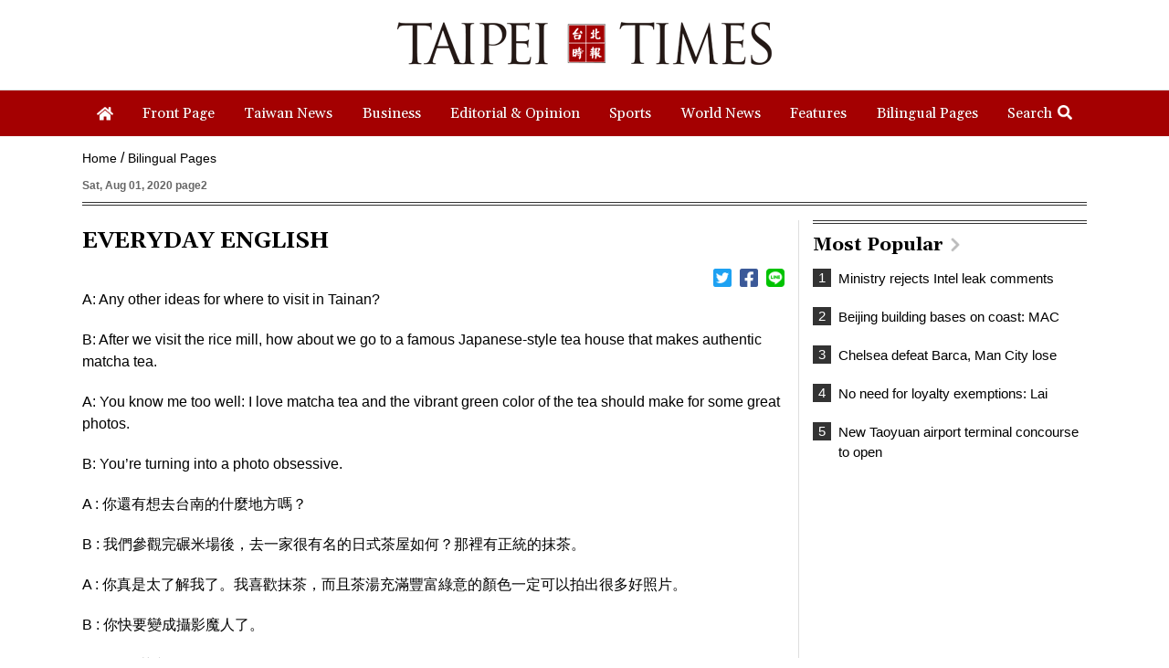

--- FILE ---
content_type: text/html; charset=UTF-8
request_url: https://www.taipeitimes.com/log/tt?a=1280&b=720&c=1280&d=720&e=&f=https%3A%2F%2Fwww.taipeitimes.com%2FNews%2Flang%2Farchives%2F2020%2F08%2F01%2F2003740909&g=EVERYDAY%20ENGLISH%20-%20Taipei%20Times&h=www.taipeitimes.com&i=Bilingual%20Pages&j=engpaper&k=2003740909&l=true&m=A&n=&o=1764761646927&tt=1764761646941&jsv=202002121&tt_guid=&ltn_device=&ltn_page=&ltn_area=&ltn_item=&ltn_elem=
body_size: -45
content:
ltncookies('tt_guid', '5c30000080312', 1796297647);

--- FILE ---
content_type: text/html; charset=utf-8
request_url: https://www.google.com/recaptcha/api2/aframe
body_size: 269
content:
<!DOCTYPE HTML><html><head><meta http-equiv="content-type" content="text/html; charset=UTF-8"></head><body><script nonce="CYOUXymxDGYRY6IEpHNEqg">/** Anti-fraud and anti-abuse applications only. See google.com/recaptcha */ try{var clients={'sodar':'https://pagead2.googlesyndication.com/pagead/sodar?'};window.addEventListener("message",function(a){try{if(a.source===window.parent){var b=JSON.parse(a.data);var c=clients[b['id']];if(c){var d=document.createElement('img');d.src=c+b['params']+'&rc='+(localStorage.getItem("rc::a")?sessionStorage.getItem("rc::b"):"");window.document.body.appendChild(d);sessionStorage.setItem("rc::e",parseInt(sessionStorage.getItem("rc::e")||0)+1);localStorage.setItem("rc::h",'1764761648080');}}}catch(b){}});window.parent.postMessage("_grecaptcha_ready", "*");}catch(b){}</script></body></html>

--- FILE ---
content_type: application/javascript
request_url: https://www.taipeitimes.com/assets/js/header.js
body_size: 537
content:
if ( /Android|webOS|iPhone|BlackBerry|IEMobile|Opera Mini/i.test(navigator.userAgent) ) {
    $(window).load(function () {
        if ($('.logobar').length) {
            // var video=$("#video_background")[0];
            var scrollTrigger = 60,
                backToTop = function () {
                    var scrollTop = $(window).scrollTop();
                    if (scrollTop > scrollTrigger) {
                        $('.logobar').addClass('logobars');
                        //  $('.micon').addClass('micons');
                        //  $('.menu').addClass('menus');
                        //  $('.meun_bg').addClass('meun_bgs');
                        //  $('.slogo').hide();
                        //  $('.slogos').fadeIn();
                        //  $('.todaybox').fadeIn();

                    } else {
                        $('.logobar').removeClass('logobars');
                        //  $('.micon').removeClass('micons');
                        //  $('.menu').removeClass('menus');
                        //  $('.meun_bg').removeClass('meun_bgs');
                        //   $('.slogo').fadeIn();
                        //   $('.slogos').hide();
                        //   $('.todaybox').hide();
                    }
                };
            backToTop();
            $(window).on('scroll', function () {
                backToTop();
            });

        }
    });

}

$(function(){
    $('#mopen').on('click', function () {
        $('#mopen').hide();
        $('#mclose').show();
        $('.meun_bg').fadeIn();
        $('.nav').show();
        $('.menu').show();
        $('.menu').addClass("navopen");
        $('.closese').hide();
        $('.opense').show();
        $('.search').hide();
        focusOnTextInput($('.news'));
        $("body").addClass("overmybody");
    });

    $('#mclose').on('click', function () {
        $('#mclose').hide();
        $('#mopen').show();
        $('.meun_bg').fadeOut();
        $('.menu').removeClass("navopen");
        $('.closese').hide();
        $('.opense').show();
        $("body").removeClass("overmybody");
        if ($('.news').val() == '') {
            $('.news').removeClass("newsin");

        };
    });

    $('.msbg').on('click', function () {
        $('#mclose').hide();
        $('#mopen').show();
        $('.meun_bg').fadeOut();
        $('.menu').removeClass("navopen");
        $('.closese').hide();
        $('.opense').show();
        $("body").removeClass("overmybody");
    });

    $('#reportrange').on('click', function () {
        $("body").removeClass("overmybody");
    });

    if ( /Android|webOS|iPhone|BlackBerry|IEMobile|Opera Mini/i.test(navigator.userAgent) ) {
        $('.opense').click(function () {
            $('.nav').hide();
        })
    }
    $('.opense').on('click', function () {
        $('.opense').hide();
        $('.closese').show();
        $('.search').slideDown();
        focusOnTextInput($('.news'));
    });

    $('.closese').on('click', function () {
        $('.closese').hide();
        $('.opense').show();
        $('.search').slideUp();
    });

    $('.news').on('click', function () {
        $('.news').addClass("newsin");
    });
    $('.closese').on('click', function () {
        if ($('.news').val() == '') {
            $('.news').removeClass("newsin");

        };
    });

    function focusOnTextInput(tar)
    {
        if (tar.val() != '') {
            var newsValue = tar.val();
            tar.val('').val(newsValue);
            tar.focus();
        }
    }
});


--- FILE ---
content_type: text/javascript;charset=UTF-8
request_url: https://www.taipeitimes.com/log/tt.js
body_size: 1563
content:
var pv_js_ver = 202002121;
var pvServer = 'www.taipeitimes.com';
var cookieDomain = location.host;

function getScrNews(channel, type, group, no)
{
	getScrNews2(channel, type, group, no, "");
}

function getScrNews2(channel, type, group, no, abtest)
{
	
    var a = window.screen.width,
        b = window.screen.height,
        c = (window.innerWidth || document.documentElement.clientWidth || document.body.clientWidth),
        d = (window.innerHeight || document.documentElement.clientHeight|| document.body.clientHeight),
        e = get_referrer(),
        f = encodeURIComponent(document.URL),
        g = encodeURIComponent(document.title),
        h = channel,
        i = type,
        j = (group == 'undefined') ? '' : group,
        k = (no == 'undefined') ? '' : no,
        l = navigator.cookieEnabled,
        m=(ad_block_check) ? 'A' : 'B',
		n=abtest,
		o=get_session_id();
		
	var tt_guid=ltncookies("tt_guid"),
		ltn_device=ltncookies("ltn_device"),
		ltn_page=ltncookies("ltn_page"),
		ltn_area=ltncookies("ltn_area"),
		ltn_item=ltncookies("ltn_item"),
		ltn_elem=ltncookies("ltn_elem");
	
	
    var tt = (new Date()).getTime();
	
	var arge = "a="+a+"&b="+b+
            "&c="+c+"&d="+d+"&e="+e+"&f="+f+"&g="+g+"&h="+h+"&i="+i+"&j="+j+"&k="+k+"&l="+l+"&m="+m+"&n="+n+'&o='+o+'&tt='+tt+'&jsv='+pv_js_ver;
	
	arge+='&tt_guid='+tt_guid;
	arge+='&ltn_device='+ltn_device;
	arge+='&ltn_page='+ltn_page;
	arge+='&ltn_area='+ltn_area;
	arge+='&ltn_item='+ltn_item;
	arge+='&ltn_elem='+ltn_elem;
	
	var pv1url = '//'+pvServer+"/log/tt?"+arge;
	//var pv3url = "https://pv.ltn.com.tw/tt?"+arge;
	
	loadScript(pv1url, function(){
		//loadScript(pv3url, function(){});
		var ov_sec = -100;
		ltncookies("ltn_device", "", ov_sec);
		ltncookies("ltn_page", "", ov_sec);
		ltncookies("ltn_area", "", ov_sec);
		ltncookies("ltn_item", "", ov_sec);
		ltncookies("ltn_elem", "", ov_sec);
	});

    function get_referrer(){
        var ref = ltncookies("ltn_referrer");
        ltncookies("ltn_referrer", "", -100);
        if(ref==""){ ref = encodeURIComponent(document.referrer); }
        if(ref==""){ return ""; }
        return ref;
    }
	
	function loadScript(url, fnload){
		var s = document.createElement("script");
		s.async = true;
		s.src = url;
		s.onload = function(){
			fnload();
		};
		var el = document.getElementsByTagName("script")[0];
		el.parentNode.insertBefore(s, el);	
	}

}

function get_session_id()
{
	var timeout = 30 * 60 * 1000;
	var tt = (new Date()).getTime();
	var overtime = tt - timeout;
	var session = ltncookies("ltnSession");
	var session_last = ltncookies("ltnSessionLast");
	var type = 0;
	if(session==""){
		type = 1; //空值
	}else if(session_last==""){
		type = 1; //空值
	}else if(overtime>session_last){
		type = 1; //工作逾時
	}else{
		type = 2; //延長時間
	}
	
	ltncookies("ltnSessionLast", tt, timeout);
	
	if(type==1){
		ltncookies("ltnSession", tt, 24*60*60);
		return tt;
	}
	
	return session;
	
}

// 將數值存入 cookie
function ltncookies(key, value, time_sec){
    if (arguments.length > 1) {
        var cv  = encode(key)+'='+encode(value);
            cv += ';domain='+cookieDomain;
            cv += ';path=/';

        if(time_sec){
            var s = new Date();
            var e = new Date((s.getTime()+time_sec*1000));
            cv += ';expires='+e.toUTCString();
        }
        document.cookie = cv;
    }else{
        var _key    = encode(''||key);		
		var arr = document.cookie.match(new RegExp("(^| )"+_key+"=([^;]*)(;|$)"));		
		if(arr != null) return arr[2];
		
        var cookies = document.cookie ? document.cookie.split('; ') : [];
        var res     = '';
		
        for (var i  = 0, l = cookies.length; i < l; i++) {

            var parts  = cookies[i].split('=');
            var name   = parts.shift();
            var cookie = parts.join('=');
            if (_key === name) {
                res = cookie;
                break;
            }
        }

        return res;
    }

    function encode(s) {
        return encodeURIComponent(s);
    }

    function decode(s) {
        return decodeURIComponent(s);
    }
};

var ad_block_check = true;
(function(){

    var s = document.createElement("script")
    var el = document.getElementsByTagName("script")[0];
    s.src = "//"+pvServer+"/log/google_ad_block_check.js?_t=" + Math.floor((new Date).getTime() / 300000);
    el.parentNode.insertBefore(s, el);

})();
